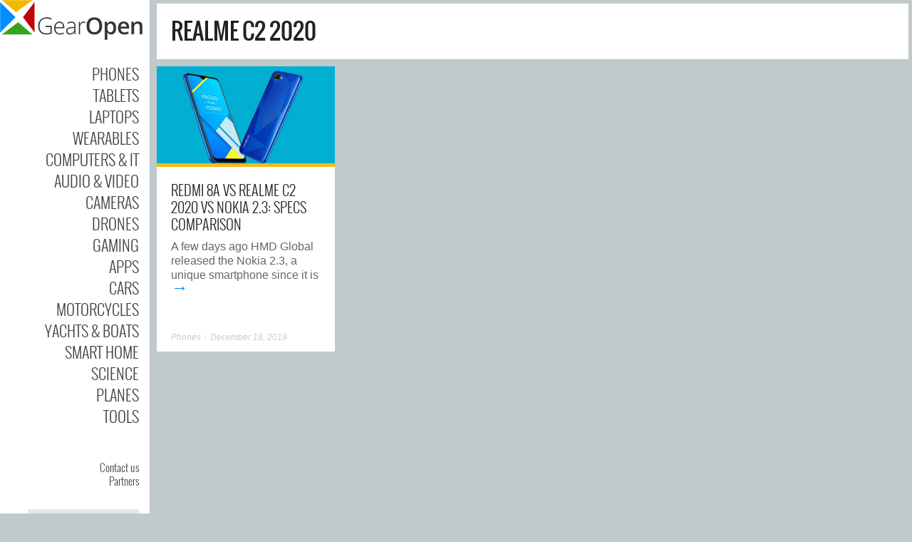

--- FILE ---
content_type: text/html; charset=UTF-8
request_url: https://gearopen.com/tag/realme-c2-2020/
body_size: 7645
content:
<!DOCTYPE html>
<!--[if IE 6]>
<html id="ie6" lang="en-US">
<![endif]-->
<!--[if IE 7]>
<html id="ie7" lang="en-US">
<![endif]-->
<!--[if IE 8]>
<html id="ie8" lang="en-US">
<![endif]-->
<!--[if !(IE 6) | !(IE 7) | !(IE 8)  ]><!-->
<html lang="en-US">
<!--<![endif]-->
<head>
<meta charset="UTF-8" />
<meta name="viewport" content="width=device-width" />
<link rel="profile" href="http://gmpg.org/xfn/11" />
<link rel="pingback" href="https://gearopen.com/xmlrpc.php" />

<meta name='robots' content='index, follow, max-image-preview:large, max-snippet:-1, max-video-preview:-1' />
	<style>img:is([sizes="auto" i], [sizes^="auto," i]) { contain-intrinsic-size: 3000px 1500px }</style>
	
	<!-- This site is optimized with the Yoast SEO plugin v25.2 - https://yoast.com/wordpress/plugins/seo/ -->
	<title>Realme C2 2020 News &amp; Reviews Today - GearOpen.com</title>
	<meta name="description" content="Realme C2 2020 News &amp; Reviews Today, Update Daily - GearOpen.com" />
	<link rel="canonical" href="https://gearopen.com/tag/realme-c2-2020/" />
	<meta property="og:locale" content="en_US" />
	<meta property="og:type" content="article" />
	<meta property="og:title" content="Realme C2 2020 News &amp; Reviews Today - GearOpen.com" />
	<meta property="og:description" content="Realme C2 2020 News &amp; Reviews Today, Update Daily - GearOpen.com" />
	<meta property="og:url" content="https://gearopen.com/tag/realme-c2-2020/" />
	<meta property="og:site_name" content="GearOpen.com" />
	<meta name="twitter:card" content="summary_large_image" />
	<script type="application/ld+json" class="yoast-schema-graph">{"@context":"https://schema.org","@graph":[{"@type":"CollectionPage","@id":"https://gearopen.com/tag/realme-c2-2020/","url":"https://gearopen.com/tag/realme-c2-2020/","name":"Realme C2 2020 News & Reviews Today - GearOpen.com","isPartOf":{"@id":"https://gearopen.com/#website"},"primaryImageOfPage":{"@id":"https://gearopen.com/tag/realme-c2-2020/#primaryimage"},"image":{"@id":"https://gearopen.com/tag/realme-c2-2020/#primaryimage"},"thumbnailUrl":"https://gearopen.com/wp-content/uploads/2019/06/realme-c2-1280.jpg","description":"Realme C2 2020 News & Reviews Today, Update Daily - GearOpen.com","breadcrumb":{"@id":"https://gearopen.com/tag/realme-c2-2020/#breadcrumb"},"inLanguage":"en-US"},{"@type":"ImageObject","inLanguage":"en-US","@id":"https://gearopen.com/tag/realme-c2-2020/#primaryimage","url":"https://gearopen.com/wp-content/uploads/2019/06/realme-c2-1280.jpg","contentUrl":"https://gearopen.com/wp-content/uploads/2019/06/realme-c2-1280.jpg","width":1280,"height":720,"caption":"realme-c2-1280"},{"@type":"BreadcrumbList","@id":"https://gearopen.com/tag/realme-c2-2020/#breadcrumb","itemListElement":[{"@type":"ListItem","position":1,"name":"Home","item":"https://gearopen.com/"},{"@type":"ListItem","position":2,"name":"Realme C2 2020"}]},{"@type":"WebSite","@id":"https://gearopen.com/#website","url":"https://gearopen.com/","name":"GearOpen.com","description":"GearOpen.com is a technology hub that brings you info about cars, motorcycles, boats, planes, cameras, drones, phones, tablets, computers, IT equipment, audio video devices, entertainment systems, wearable devices, games, apps, software, gadgets, power tools...","publisher":{"@id":"https://gearopen.com/#organization"},"potentialAction":[{"@type":"SearchAction","target":{"@type":"EntryPoint","urlTemplate":"https://gearopen.com/?s={search_term_string}"},"query-input":{"@type":"PropertyValueSpecification","valueRequired":true,"valueName":"search_term_string"}}],"inLanguage":"en-US"},{"@type":"Organization","@id":"https://gearopen.com/#organization","name":"GearOpen.com","url":"https://gearopen.com/","logo":{"@type":"ImageObject","inLanguage":"en-US","@id":"https://gearopen.com/#/schema/logo/image/","url":"https://gearopen.com/wp-content/uploads/2023/08/gear-open200x56.png","contentUrl":"https://gearopen.com/wp-content/uploads/2023/08/gear-open200x56.png","width":200,"height":56,"caption":"GearOpen.com"},"image":{"@id":"https://gearopen.com/#/schema/logo/image/"}}]}</script>
	<!-- / Yoast SEO plugin. -->


<link rel='dns-prefetch' href='//fonts.googleapis.com' />
<link rel="alternate" type="application/rss+xml" title="GearOpen.com &raquo; Feed" href="https://gearopen.com/feed/" />
<link rel="alternate" type="application/rss+xml" title="GearOpen.com &raquo; Comments Feed" href="https://gearopen.com/comments/feed/" />
<link rel="alternate" type="application/rss+xml" title="GearOpen.com &raquo; Realme C2 2020 Tag Feed" href="https://gearopen.com/tag/realme-c2-2020/feed/" />
<link rel='stylesheet' id='pukka-style-css' href='https://gearopen.com/wp-content/themes/ubergrid-child/style.css?ver=6.8.3' type='text/css' media='all' />
<link rel='stylesheet' id='google-roboto-font-css' href='//fonts.googleapis.com/css?family=Roboto%3A400%2C300%2C700&#038;subset=latin%2Clatin-ext%2Ccyrillic&#038;ver=6.8.3' type='text/css' media='all' />
<link rel='stylesheet' id='icomoon-css' href='https://gearopen.com/wp-content/themes/ubergrid/fonts/icomoon/style.css?ver=6.8.3' type='text/css' media='all' />
<link rel='stylesheet' id='swipebox-style-css' href='https://gearopen.com/wp-content/themes/ubergrid/js/swipebox/swipebox.css?ver=6.8.3' type='text/css' media='all' />
<link rel='stylesheet' id='wp-block-library-css' href='https://gearopen.com/wp-includes/css/dist/block-library/style.min.css?ver=6.8.3' type='text/css' media='all' />
<style id='classic-theme-styles-inline-css' type='text/css'>
/*! This file is auto-generated */
.wp-block-button__link{color:#fff;background-color:#32373c;border-radius:9999px;box-shadow:none;text-decoration:none;padding:calc(.667em + 2px) calc(1.333em + 2px);font-size:1.125em}.wp-block-file__button{background:#32373c;color:#fff;text-decoration:none}
</style>
<style id='global-styles-inline-css' type='text/css'>
:root{--wp--preset--aspect-ratio--square: 1;--wp--preset--aspect-ratio--4-3: 4/3;--wp--preset--aspect-ratio--3-4: 3/4;--wp--preset--aspect-ratio--3-2: 3/2;--wp--preset--aspect-ratio--2-3: 2/3;--wp--preset--aspect-ratio--16-9: 16/9;--wp--preset--aspect-ratio--9-16: 9/16;--wp--preset--color--black: #000000;--wp--preset--color--cyan-bluish-gray: #abb8c3;--wp--preset--color--white: #ffffff;--wp--preset--color--pale-pink: #f78da7;--wp--preset--color--vivid-red: #cf2e2e;--wp--preset--color--luminous-vivid-orange: #ff6900;--wp--preset--color--luminous-vivid-amber: #fcb900;--wp--preset--color--light-green-cyan: #7bdcb5;--wp--preset--color--vivid-green-cyan: #00d084;--wp--preset--color--pale-cyan-blue: #8ed1fc;--wp--preset--color--vivid-cyan-blue: #0693e3;--wp--preset--color--vivid-purple: #9b51e0;--wp--preset--gradient--vivid-cyan-blue-to-vivid-purple: linear-gradient(135deg,rgba(6,147,227,1) 0%,rgb(155,81,224) 100%);--wp--preset--gradient--light-green-cyan-to-vivid-green-cyan: linear-gradient(135deg,rgb(122,220,180) 0%,rgb(0,208,130) 100%);--wp--preset--gradient--luminous-vivid-amber-to-luminous-vivid-orange: linear-gradient(135deg,rgba(252,185,0,1) 0%,rgba(255,105,0,1) 100%);--wp--preset--gradient--luminous-vivid-orange-to-vivid-red: linear-gradient(135deg,rgba(255,105,0,1) 0%,rgb(207,46,46) 100%);--wp--preset--gradient--very-light-gray-to-cyan-bluish-gray: linear-gradient(135deg,rgb(238,238,238) 0%,rgb(169,184,195) 100%);--wp--preset--gradient--cool-to-warm-spectrum: linear-gradient(135deg,rgb(74,234,220) 0%,rgb(151,120,209) 20%,rgb(207,42,186) 40%,rgb(238,44,130) 60%,rgb(251,105,98) 80%,rgb(254,248,76) 100%);--wp--preset--gradient--blush-light-purple: linear-gradient(135deg,rgb(255,206,236) 0%,rgb(152,150,240) 100%);--wp--preset--gradient--blush-bordeaux: linear-gradient(135deg,rgb(254,205,165) 0%,rgb(254,45,45) 50%,rgb(107,0,62) 100%);--wp--preset--gradient--luminous-dusk: linear-gradient(135deg,rgb(255,203,112) 0%,rgb(199,81,192) 50%,rgb(65,88,208) 100%);--wp--preset--gradient--pale-ocean: linear-gradient(135deg,rgb(255,245,203) 0%,rgb(182,227,212) 50%,rgb(51,167,181) 100%);--wp--preset--gradient--electric-grass: linear-gradient(135deg,rgb(202,248,128) 0%,rgb(113,206,126) 100%);--wp--preset--gradient--midnight: linear-gradient(135deg,rgb(2,3,129) 0%,rgb(40,116,252) 100%);--wp--preset--font-size--small: 13px;--wp--preset--font-size--medium: 20px;--wp--preset--font-size--large: 36px;--wp--preset--font-size--x-large: 42px;--wp--preset--spacing--20: 0.44rem;--wp--preset--spacing--30: 0.67rem;--wp--preset--spacing--40: 1rem;--wp--preset--spacing--50: 1.5rem;--wp--preset--spacing--60: 2.25rem;--wp--preset--spacing--70: 3.38rem;--wp--preset--spacing--80: 5.06rem;--wp--preset--shadow--natural: 6px 6px 9px rgba(0, 0, 0, 0.2);--wp--preset--shadow--deep: 12px 12px 50px rgba(0, 0, 0, 0.4);--wp--preset--shadow--sharp: 6px 6px 0px rgba(0, 0, 0, 0.2);--wp--preset--shadow--outlined: 6px 6px 0px -3px rgba(255, 255, 255, 1), 6px 6px rgba(0, 0, 0, 1);--wp--preset--shadow--crisp: 6px 6px 0px rgba(0, 0, 0, 1);}:where(.is-layout-flex){gap: 0.5em;}:where(.is-layout-grid){gap: 0.5em;}body .is-layout-flex{display: flex;}.is-layout-flex{flex-wrap: wrap;align-items: center;}.is-layout-flex > :is(*, div){margin: 0;}body .is-layout-grid{display: grid;}.is-layout-grid > :is(*, div){margin: 0;}:where(.wp-block-columns.is-layout-flex){gap: 2em;}:where(.wp-block-columns.is-layout-grid){gap: 2em;}:where(.wp-block-post-template.is-layout-flex){gap: 1.25em;}:where(.wp-block-post-template.is-layout-grid){gap: 1.25em;}.has-black-color{color: var(--wp--preset--color--black) !important;}.has-cyan-bluish-gray-color{color: var(--wp--preset--color--cyan-bluish-gray) !important;}.has-white-color{color: var(--wp--preset--color--white) !important;}.has-pale-pink-color{color: var(--wp--preset--color--pale-pink) !important;}.has-vivid-red-color{color: var(--wp--preset--color--vivid-red) !important;}.has-luminous-vivid-orange-color{color: var(--wp--preset--color--luminous-vivid-orange) !important;}.has-luminous-vivid-amber-color{color: var(--wp--preset--color--luminous-vivid-amber) !important;}.has-light-green-cyan-color{color: var(--wp--preset--color--light-green-cyan) !important;}.has-vivid-green-cyan-color{color: var(--wp--preset--color--vivid-green-cyan) !important;}.has-pale-cyan-blue-color{color: var(--wp--preset--color--pale-cyan-blue) !important;}.has-vivid-cyan-blue-color{color: var(--wp--preset--color--vivid-cyan-blue) !important;}.has-vivid-purple-color{color: var(--wp--preset--color--vivid-purple) !important;}.has-black-background-color{background-color: var(--wp--preset--color--black) !important;}.has-cyan-bluish-gray-background-color{background-color: var(--wp--preset--color--cyan-bluish-gray) !important;}.has-white-background-color{background-color: var(--wp--preset--color--white) !important;}.has-pale-pink-background-color{background-color: var(--wp--preset--color--pale-pink) !important;}.has-vivid-red-background-color{background-color: var(--wp--preset--color--vivid-red) !important;}.has-luminous-vivid-orange-background-color{background-color: var(--wp--preset--color--luminous-vivid-orange) !important;}.has-luminous-vivid-amber-background-color{background-color: var(--wp--preset--color--luminous-vivid-amber) !important;}.has-light-green-cyan-background-color{background-color: var(--wp--preset--color--light-green-cyan) !important;}.has-vivid-green-cyan-background-color{background-color: var(--wp--preset--color--vivid-green-cyan) !important;}.has-pale-cyan-blue-background-color{background-color: var(--wp--preset--color--pale-cyan-blue) !important;}.has-vivid-cyan-blue-background-color{background-color: var(--wp--preset--color--vivid-cyan-blue) !important;}.has-vivid-purple-background-color{background-color: var(--wp--preset--color--vivid-purple) !important;}.has-black-border-color{border-color: var(--wp--preset--color--black) !important;}.has-cyan-bluish-gray-border-color{border-color: var(--wp--preset--color--cyan-bluish-gray) !important;}.has-white-border-color{border-color: var(--wp--preset--color--white) !important;}.has-pale-pink-border-color{border-color: var(--wp--preset--color--pale-pink) !important;}.has-vivid-red-border-color{border-color: var(--wp--preset--color--vivid-red) !important;}.has-luminous-vivid-orange-border-color{border-color: var(--wp--preset--color--luminous-vivid-orange) !important;}.has-luminous-vivid-amber-border-color{border-color: var(--wp--preset--color--luminous-vivid-amber) !important;}.has-light-green-cyan-border-color{border-color: var(--wp--preset--color--light-green-cyan) !important;}.has-vivid-green-cyan-border-color{border-color: var(--wp--preset--color--vivid-green-cyan) !important;}.has-pale-cyan-blue-border-color{border-color: var(--wp--preset--color--pale-cyan-blue) !important;}.has-vivid-cyan-blue-border-color{border-color: var(--wp--preset--color--vivid-cyan-blue) !important;}.has-vivid-purple-border-color{border-color: var(--wp--preset--color--vivid-purple) !important;}.has-vivid-cyan-blue-to-vivid-purple-gradient-background{background: var(--wp--preset--gradient--vivid-cyan-blue-to-vivid-purple) !important;}.has-light-green-cyan-to-vivid-green-cyan-gradient-background{background: var(--wp--preset--gradient--light-green-cyan-to-vivid-green-cyan) !important;}.has-luminous-vivid-amber-to-luminous-vivid-orange-gradient-background{background: var(--wp--preset--gradient--luminous-vivid-amber-to-luminous-vivid-orange) !important;}.has-luminous-vivid-orange-to-vivid-red-gradient-background{background: var(--wp--preset--gradient--luminous-vivid-orange-to-vivid-red) !important;}.has-very-light-gray-to-cyan-bluish-gray-gradient-background{background: var(--wp--preset--gradient--very-light-gray-to-cyan-bluish-gray) !important;}.has-cool-to-warm-spectrum-gradient-background{background: var(--wp--preset--gradient--cool-to-warm-spectrum) !important;}.has-blush-light-purple-gradient-background{background: var(--wp--preset--gradient--blush-light-purple) !important;}.has-blush-bordeaux-gradient-background{background: var(--wp--preset--gradient--blush-bordeaux) !important;}.has-luminous-dusk-gradient-background{background: var(--wp--preset--gradient--luminous-dusk) !important;}.has-pale-ocean-gradient-background{background: var(--wp--preset--gradient--pale-ocean) !important;}.has-electric-grass-gradient-background{background: var(--wp--preset--gradient--electric-grass) !important;}.has-midnight-gradient-background{background: var(--wp--preset--gradient--midnight) !important;}.has-small-font-size{font-size: var(--wp--preset--font-size--small) !important;}.has-medium-font-size{font-size: var(--wp--preset--font-size--medium) !important;}.has-large-font-size{font-size: var(--wp--preset--font-size--large) !important;}.has-x-large-font-size{font-size: var(--wp--preset--font-size--x-large) !important;}
:where(.wp-block-post-template.is-layout-flex){gap: 1.25em;}:where(.wp-block-post-template.is-layout-grid){gap: 1.25em;}
:where(.wp-block-columns.is-layout-flex){gap: 2em;}:where(.wp-block-columns.is-layout-grid){gap: 2em;}
:root :where(.wp-block-pullquote){font-size: 1.5em;line-height: 1.6;}
</style>
<script type="text/javascript" src="https://gearopen.com/wp-includes/js/jquery/jquery.min.js?ver=3.7.1" id="jquery-core-js"></script>
<script type="text/javascript" src="https://gearopen.com/wp-includes/js/jquery/jquery-migrate.min.js?ver=3.4.1" id="jquery-migrate-js"></script>
<script type="text/javascript" src="https://gearopen.com/wp-includes/js/imagesloaded.min.js?ver=5.0.0" id="imagesloaded-js"></script>
<script type="text/javascript" src="https://gearopen.com/wp-includes/js/masonry.min.js?ver=4.2.2" id="masonry-js"></script>
<script type="text/javascript" src="https://gearopen.com/wp-includes/js/jquery/jquery.masonry.min.js?ver=3.1.2b" id="jquery-masonry-js"></script>
<script type="text/javascript" src="https://gearopen.com/wp-content/themes/ubergrid/js/swipebox/jquery.swipebox.js?ver=6.8.3" id="jquery.swipebox-js"></script>
<script type="text/javascript" src="https://gearopen.com/wp-content/themes/ubergrid/js/jquery.flexslider-min.js?ver=6.8.3" id="jquery.flexslider-js"></script>
<script type="text/javascript" id="pukka-script-js-extra">
/* <![CDATA[ */
var Pukka = {"ajaxurl":"https:\/\/gearopen.com\/wp-admin\/admin-ajax.php","grid_layout":{"infinite_scroll":"on","infinite_page":2,"infinite_more":true,"current_page":"taxonomy","front_page_cats":["20975","10411","106","98","137","107","17515","10211","20963","10235","99","14678","20962","12662","108","12637","60","12212"],"inner_grid":{"use_inner_grid":"on","tax":"post_tag","term_id":10618,"date":""}}};
/* ]]> */
</script>
<script type="text/javascript" src="https://gearopen.com/wp-content/themes/ubergrid-child/js/pukka.js?ver=6.8.3" id="pukka-script-js"></script>
<script type="text/javascript" src="https://gearopen.com/wp-content/themes/ubergrid/js/modernizr.custom.js?ver=6.8.3" id="modernizr-js"></script>
<script type="text/javascript" src="https://gearopen.com/wp-content/themes/ubergrid/pukka/modules/grid-layout/assets/js/jquery.featured.content.front.js?ver=6.8.3" id="featured-content-script-js"></script>
<script type="text/javascript" id="breeze-prefetch-js-extra">
/* <![CDATA[ */
var breeze_prefetch = {"local_url":"https:\/\/gearopen.com","ignore_remote_prefetch":"1","ignore_list":["wp-admin","wp-login.php"]};
/* ]]> */
</script>
<script type="text/javascript" src="https://gearopen.com/wp-content/plugins/breeze/assets/js/js-front-end/breeze-prefetch-links.min.js?ver=2.2.11" id="breeze-prefetch-js"></script>

<script>
  (function(i,s,o,g,r,a,m){i['GoogleAnalyticsObject']=r;i[r]=i[r]||function(){
  (i[r].q=i[r].q||[]).push(arguments)},i[r].l=1*new Date();a=s.createElement(o),
  m=s.getElementsByTagName(o)[0];a.async=1;a.src=g;m.parentNode.insertBefore(a,m)
  })(window,document,'script','//www.google-analytics.com/analytics.js','ga');

  ga('create', 'UA-62786137-1', 'auto');
  ga('send', 'pageview');
</script>
<meta name="google-site-verification" content="EiVOp_BA9k5czmJ6zViRHF7YhuDnZ3g7QdqpKLZ_UO8" />

<link rel="preload" as="font" type="font/woff" href="https://gearopen.com/wp-content/themes/ubergrid/fonts/oswald-light-webfont.woff" crossorigin>
<link rel="preload" as="font" type="font/woff" href="https://gearopen.com/wp-content/themes/ubergrid/fonts/oswald-regular-webfont.woff" crossorigin>
<link rel="preload" as="font" type="font/woff2" href="https://fonts.gstatic.com/s/roboto/v30/KFOlCnqEu92Fr1MmSU5fBBc4AMP6lQ.woff2" crossorigin>

<link rel="shortcut icon" href="https://gearopen.com/wp-content/uploads/2015/02/favicon-gear-open.png" />

<style type="text/css">

.entry-title, h1, h2, h3, h4, h5, h6 {
}

body {
}

body { color: #666666 !important;}
#logo-text{color: #666666;}
#main-menu li a, #main-menu li a:visited, #social-menu a, #social-menu a:visited, #sidebar, #sidebar a, #sidebar a:visited, #copy {color: #444444;}
#main-menu li a:hover {color: #111111;}
#main-menu .sub-menu li a, #main-menu .sub-menu li a:visited {color: #444444;}
#main-menu .sub-menu li a:hover {color: #444444;}
h1, h2, h3, h4, h5, h6, h1 a, h2 a, h3 a, h4 a, h5 a, h6 a, h1 a:visited, h2 a:visited, h3 a:visited, h4 a:visited, h5 a:visited, h6 a:visited {color: #222222 !important;}
a, a:visited{ color: #008cff; }
a, a:visited{ color: #008cff; }
.brick-big .stripe{ background-color: #bf0404; }
.brick-big .brick-format{ color: #bf0404; }
.brick-medium .stripe{ background-color: #f2bb16; }
.brick-medium .brick-format{ color: #f2bb16; }
.brick-small .stripe{ background-color: #32a62e; }
.brick-small .brick-format{ color: #32a62e; }
.featured .stripe{ background-color: #bf0404; }
.featured .brick-format{ color: #bf0404; }
button, input[type="button"], input[type="reset"], input[type="submit"]{ background-color: #474747; }.brick-big {width:510px;}
.brick-medium {width:250px;}
.brick-small {width:250px;}
.brick-big {height:400px;}
.brick-medium {height:400px;}
.brick-small {height:195px;}
.brick-media {max-height: 400px;}.brick-small .brick-media {max-height: 195px;}.brick-cat-title {width: calc(100% - 10px);}.brick{margin: 5px;}

					#brick-wrap{ margin-left: -5px}
@media all and (max-width: 700px) { #brick-wrap{margin-left:auto;}}
#sidebar-right {width: 225px;}
#sidebar-right .widget {width: 185px;}
@media all and (max-width: 1155px) { #sidebar-right{width:90%;}

				#sidebar-right .widget {margin-left: 5px; margin-right: 5px;}}
 #brick-wrap.grid-cat-sidebar {padding-right: 230px;}
 .grid-cat-sidebar #sidebar-right { position: absolute; top: 5px; right: 0px; width: 225px; }
 .grid-cat-sidebar .brick-cat-title { width: 100%; width: calc(100% - 240px); }
 .grid-cat-sidebar.no-sidebar .brick-cat-title { width: 100%; width: calc(100% - 10px); }.affix {width: 225px;}
#wrapper{ padding-left: 220px; }#sidebar-bg, #left-sidebar-wrap{ width: 210px; }#sidebar-wrap{ width: 175px; }#sidebar-top{ width: 210px; }@media (min-width: 701px) { .popup .sub-menu { left: 190px;} }.pukka-layout-center.pukka-grid-page #wrapper {max-width: 1270px;}
@media handheld, only screen and (max-width: 1479px) and (min-width: 1220px){.pukka-layout-center.pukka-grid-page #wrapper{max-width: 1010px;}..pukka-layout-center.pukka-grid-page #brick-wrap {max-width: 785px;}
}
@media handheld, only screen and (max-width: 1219px) and (min-width: 960px){.pukka-layout-center.pukka-grid-page #wrapper{max-width: 750px;}..pukka-layout-center.pukka-grid-page #brick-wrap {max-width: 525px;}
}

.related-posts-wrap .entry-title {
  font-size: 20px;
}

.content-wrap {
  padding: 20px;
}

.content-wrap .page-title {
  font-size: 40px;
}

.entry-meta {
margin-bottom: 5px;
 }

.searchform input[type="text"], #searchform input[type="text"] {
  width: 150px;
  height: 32px;
}

#searchsubmit {
  height: 38px; 
}

body{
  font-family: 'Open Sans', sans-serif !important;
  font-weight: 300;
  font-size: 16px !important;
}

.content-wrap .entry-content p, .content-wrap ul, .content-wrap ol, .content-wrap table, .content-wrap dl, .content-wrap pre, .content-wrap address {
   font-weight: 400;   
   font-size: 16px;
   line-height: 1.6em;
}

#main-menu li {
  font-size: 22px;
  font-weight: 400;
}

.brick-content h3 {
  font-size: 20px;
  font-weight: 500;
}

#sidebar-right .post-title {
 display: block;
 font-family: Open Sans;
 font-weight: 500;
}

#sidebar-right {
   font-family: Open Sans;
   font-weight: 400;   
   font-size: 14px;
   line-height: 1.4em;
}

#sidebar-right .widget {
  overflow: hidden;
}

#sidebar-right .wpp-thumbnail {
  margin: 5px 5px 5px 0;
}

#menu-strip {
  background-color: #dddddd;
}

#menu-strip h1 img {
  margin-top: 2px;
}

/* Set widget width and responsive */
@media screen and (max-width: 400px){
#sidebar-right .widget {
  width: 100%;
  box-sizing: border-box;
  margin-left: 0 !important;
  margin-right: 0 !important;
}
}

/* Hide block's excerpt */

/*.brick .brick-content p{ display: none; }*/


</style>

<script type="text/javascript">


 var fontEffects = new Array();


 var sidebarWidth = 225;
 var hasColumns = false;
 var numColumns = 0;
 var brickWidth = 250;
 var brickMargin = 5;
</script>
<meta property="fb:app_id" content="362229103967952" />
<meta property="og:site_name" content="GearOpen.com" />
<meta property="og:type" content="website" />
<meta property="og:title" content="Realme C2 2020 News &amp; Reviews Today - GearOpen.com"/>
<meta property="og:image" content="https://gearopen.com/wp-content/uploads/2020/11/car-and-phone.jpeg"/>
<meta property="og:description" content="" />
	
<meta name="bm-site-verification" content="6aa6f0854a0c6020587d06cf92d3727af253fb1a">
<!-- a30efd095db71f16717ae23243427189065ac269 -->
	
</head>

<body class="archive tag tag-realme-c2-2020 tag-10618 wp-theme-ubergrid wp-child-theme-ubergrid-child style-default pukka-grid-page pukka-layout-left">


<div id="wrapper" class="clearfix">

<div id="menu-strip">
	<header>
	<label id="menu-open" for="check" onclick></label>
	<h1>
		<a href="https://gearopen.com">
				
				<img src="https://gearopen.com/wp-content/uploads/2015/05/gear-open200x56.png" alt="GearOpen.com" />

				</a>
	</h1>

		<div id="mobile-social-menu" class="clearfix">
					</div> <!-- #social-menu -->
	</header>
</div>
<div id="sidebar-bg"></div>
<div id="left-sidebar-wrap">
	<input type="checkbox" id="check" name="check" />
	<div id="sidebar-top">
			<a href="https://gearopen.com" id="logo">
				<img src="https://gearopen.com/wp-content/uploads/2015/02/gear-open200x56.png" alt="GearOpen.com" width="200" height="56" class="" />			</a>
	</div> <!-- #sidebar-top -->
	<div id="sidebar-wrap" class="">
		<div id="sidebar">
			<div id="main-menu">
				<div class="menu-main-menu-container"><ul id="menu-main-menu" class="menu"><li id="menu-item-1252" class="menu-item menu-item-type-taxonomy menu-item-object-category menu-item-1252"><a href="https://gearopen.com/./phones/">Phones</a></li>
<li id="menu-item-1253" class="menu-item menu-item-type-taxonomy menu-item-object-category menu-item-1253"><a href="https://gearopen.com/./tablets/">Tablets</a></li>
<li id="menu-item-289722" class="menu-item menu-item-type-taxonomy menu-item-object-category menu-item-289722"><a href="https://gearopen.com/./laptops/">Laptops</a></li>
<li id="menu-item-1445" class="menu-item menu-item-type-taxonomy menu-item-object-category menu-item-1445"><a href="https://gearopen.com/./wearables/">Wearables</a></li>
<li id="menu-item-1251" class="menu-item menu-item-type-taxonomy menu-item-object-category menu-item-1251"><a href="https://gearopen.com/./computers-it/">Computers &amp; IT</a></li>
<li id="menu-item-1249" class="menu-item menu-item-type-taxonomy menu-item-object-category menu-item-1249"><a href="https://gearopen.com/./audio-video/">Audio &amp; Video</a></li>
<li id="menu-item-1250" class="menu-item menu-item-type-taxonomy menu-item-object-category menu-item-1250"><a href="https://gearopen.com/./cameras/">Cameras</a></li>
<li id="menu-item-234307" class="menu-item menu-item-type-taxonomy menu-item-object-category menu-item-234307"><a href="https://gearopen.com/./drones/">Drones</a></li>
<li id="menu-item-167761" class="menu-item menu-item-type-taxonomy menu-item-object-category menu-item-167761"><a href="https://gearopen.com/./gaming/">Gaming</a></li>
<li id="menu-item-167762" class="menu-item menu-item-type-taxonomy menu-item-object-category menu-item-167762"><a href="https://gearopen.com/./apps/">Apps</a></li>
<li id="menu-item-1368" class="menu-item menu-item-type-taxonomy menu-item-object-category menu-item-1368"><a href="https://gearopen.com/./cars/">Cars</a></li>
<li id="menu-item-145899" class="menu-item menu-item-type-taxonomy menu-item-object-category menu-item-145899"><a href="https://gearopen.com/./motorcycles/">Motorcycles</a></li>
<li id="menu-item-182531" class="menu-item menu-item-type-taxonomy menu-item-object-category menu-item-182531"><a href="https://gearopen.com/./yachts-boats/">Yachts &amp; Boats</a></li>
<li id="menu-item-240945" class="menu-item menu-item-type-taxonomy menu-item-object-category menu-item-240945"><a href="https://gearopen.com/./smarthome/">Smart Home</a></li>
<li id="menu-item-289514" class="menu-item menu-item-type-taxonomy menu-item-object-category menu-item-289514"><a href="https://gearopen.com/./science/">Science</a></li>
<li id="menu-item-211701" class="menu-item menu-item-type-taxonomy menu-item-object-category menu-item-211701"><a href="https://gearopen.com/./planes/">Planes</a></li>
<li id="menu-item-190642" class="menu-item menu-item-type-taxonomy menu-item-object-category menu-item-190642"><a href="https://gearopen.com/./tools/">Tools</a></li>
</ul></div>			</div>

			<div id="secondary-menu">
			<div class="menu-2nd-menu-container"><ul id="menu-2nd-menu" class="menu"><li id="menu-item-144619" class="menu-item menu-item-type-post_type menu-item-object-page menu-item-144619"><a href="https://gearopen.com/contact-us/">Contact us</a></li>
<li id="menu-item-184730" class="menu-item menu-item-type-post_type menu-item-object-page menu-item-184730"><a href="https://gearopen.com/partners/">Partners</a></li>
</ul></div>			</div>

							<div id="left-widget-area">
					<aside id="search-2" class="widget widget_search"><form role="search" method="get" id="searchform" action="https://gearopen.com/">
	<div>
		<input type="text" value="" name="s" id="s" />
		<input type="submit" id="searchsubmit" value="Search" />
	</div>
</form></aside>				</div>
			
			<div id="social-menu" class="clearfix">
							</div> <!-- #social-menu -->

			
		</div> <!-- #sidebar -->
	</div> <!-- #sidebar-wrap -->
</div>


						<div id="brick-wrap">
			
						<header class="archive-header content-wrap brick brick-cat-title">
				<h1 class="archive-title">Realme C2 2020</h1>

							</header><!-- .archive-header -->

								
					
<div class="brick brick-medium brick-post-151835 cat-phones">
				<div class="brick-media">
			<a href="https://gearopen.com/phones/redmi-8a-vs-realme-c2-2020-vs-nokia-2-3-specs-comparison-151835/" target="_blank" title="Redmi 8A vs Realme C2 2020 vs Nokia 2.3: Specs Comparison" class="post-link">
			 <img src="https://gearopen.com/wp-content/uploads/2019/06/realme-c2-1280-500x281.jpg" width="500" height="281" alt="Redmi 8A vs Realme C2 2020 vs Nokia 2.3: Specs Comparison" />
			</a>
			<span class="stripe"></span>		</div>
	
	<div class="brick-content">
		<h3><a href="https://gearopen.com/phones/redmi-8a-vs-realme-c2-2020-vs-nokia-2-3-specs-comparison-151835/" target="_blank" title="Redmi 8A vs Realme C2 2020 vs Nokia 2.3: Specs Comparison">Redmi 8A vs Realme C2 2020 vs Nokia 2.3: Specs Comparison</a></h3>
		<p>A few days ago HMD Global released the Nokia 2.3, a unique smartphone since it is<a class="moretag" href="https://gearopen.com/phones/redmi-8a-vs-realme-c2-2020-vs-nokia-2-3-specs-comparison-151835/" title="Redmi 8A vs Realme C2 2020 vs Nokia 2.3: Specs Comparison" target="_self" rel="follow"> &rarr; </a></p>
	</div> <!-- .brick-content -->

	<div class="brick-meta-wrap">
	<span class="brick-meta"><a href="https://gearopen.com/./phones/" title="Phones">Phones</a><span class="date"> &sdot; <a href="https://gearopen.com/phones/redmi-8a-vs-realme-c2-2020-vs-nokia-2-3-specs-comparison-151835/">December 18, 2019</a></span></span><span class="brick-format format-standard"></span>	</div> <!-- .brick-meta-wrap -->
</div>  <!-- .brick -->
				
								
			
			</div><!-- #content / #brick-wrap -->


</div><!-- #wrapper -->

<div id="footer" class="clearfix">
	</div> <!-- #footer -->

<script type="speculationrules">
{"prefetch":[{"source":"document","where":{"and":[{"href_matches":"\/*"},{"not":{"href_matches":["\/wp-*.php","\/wp-admin\/*","\/wp-content\/uploads\/*","\/wp-content\/*","\/wp-content\/plugins\/*","\/wp-content\/themes\/ubergrid-child\/*","\/wp-content\/themes\/ubergrid\/*","\/*\\?(.+)"]}},{"not":{"selector_matches":"a[rel~=\"nofollow\"]"}},{"not":{"selector_matches":".no-prefetch, .no-prefetch a"}}]},"eagerness":"conservative"}]}
</script>

<!--
Theme version: 1.3.9
Pukka version: 0.7.2
-->
<script type="text/javascript" id="vk-ltc-js-js-extra">
/* <![CDATA[ */
var vkLtc = {"ajaxurl":"https:\/\/gearopen.com\/wp-admin\/admin-ajax.php"};
/* ]]> */
</script>
<script type="text/javascript" src="https://gearopen.com/wp-content/plugins/vk-link-target-controller/js/script.min.js?ver=1.7.8.0" id="vk-ltc-js-js"></script>
<script type="text/javascript" src="https://gearopen.com/wp-content/plugins/breeze/assets/js/js-front-end/breeze-lazy-load.min.js?ver=2.2.11" id="breeze-lazy-js"></script>
<script type="text/javascript">window.addEventListener("DOMContentLoaded",(e=>{document.querySelectorAll('img[loading="lazy"]').forEach((e=>{e.getBoundingClientRect().top<=window.innerHeight&&(e.loading="eager")}))}));</script>
<a href="#top" id="top-link"></a>

</body>
</html>